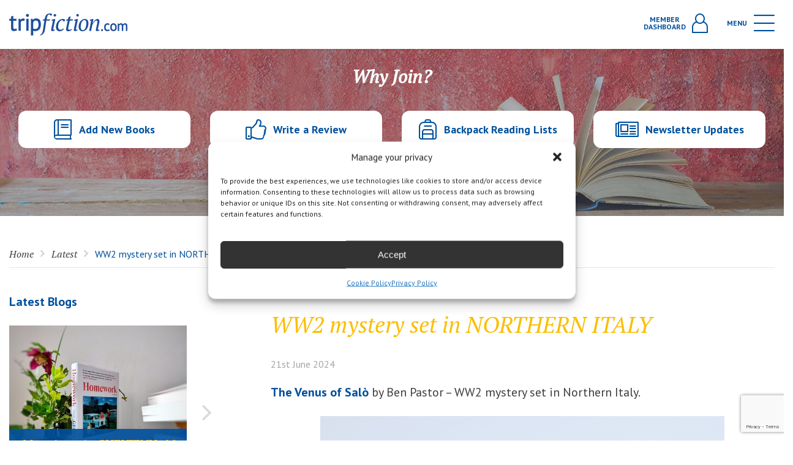

--- FILE ---
content_type: text/html; charset=utf-8
request_url: https://www.google.com/recaptcha/api2/anchor?ar=1&k=6Le6o8MrAAAAALFzRIS6opcL02jimUbqyvOrSYy9&co=aHR0cHM6Ly93d3cudHJpcGZpY3Rpb24uY29tOjQ0Mw..&hl=en&v=PoyoqOPhxBO7pBk68S4YbpHZ&size=invisible&anchor-ms=20000&execute-ms=30000&cb=ec7a55v7u1r9
body_size: 48729
content:
<!DOCTYPE HTML><html dir="ltr" lang="en"><head><meta http-equiv="Content-Type" content="text/html; charset=UTF-8">
<meta http-equiv="X-UA-Compatible" content="IE=edge">
<title>reCAPTCHA</title>
<style type="text/css">
/* cyrillic-ext */
@font-face {
  font-family: 'Roboto';
  font-style: normal;
  font-weight: 400;
  font-stretch: 100%;
  src: url(//fonts.gstatic.com/s/roboto/v48/KFO7CnqEu92Fr1ME7kSn66aGLdTylUAMa3GUBHMdazTgWw.woff2) format('woff2');
  unicode-range: U+0460-052F, U+1C80-1C8A, U+20B4, U+2DE0-2DFF, U+A640-A69F, U+FE2E-FE2F;
}
/* cyrillic */
@font-face {
  font-family: 'Roboto';
  font-style: normal;
  font-weight: 400;
  font-stretch: 100%;
  src: url(//fonts.gstatic.com/s/roboto/v48/KFO7CnqEu92Fr1ME7kSn66aGLdTylUAMa3iUBHMdazTgWw.woff2) format('woff2');
  unicode-range: U+0301, U+0400-045F, U+0490-0491, U+04B0-04B1, U+2116;
}
/* greek-ext */
@font-face {
  font-family: 'Roboto';
  font-style: normal;
  font-weight: 400;
  font-stretch: 100%;
  src: url(//fonts.gstatic.com/s/roboto/v48/KFO7CnqEu92Fr1ME7kSn66aGLdTylUAMa3CUBHMdazTgWw.woff2) format('woff2');
  unicode-range: U+1F00-1FFF;
}
/* greek */
@font-face {
  font-family: 'Roboto';
  font-style: normal;
  font-weight: 400;
  font-stretch: 100%;
  src: url(//fonts.gstatic.com/s/roboto/v48/KFO7CnqEu92Fr1ME7kSn66aGLdTylUAMa3-UBHMdazTgWw.woff2) format('woff2');
  unicode-range: U+0370-0377, U+037A-037F, U+0384-038A, U+038C, U+038E-03A1, U+03A3-03FF;
}
/* math */
@font-face {
  font-family: 'Roboto';
  font-style: normal;
  font-weight: 400;
  font-stretch: 100%;
  src: url(//fonts.gstatic.com/s/roboto/v48/KFO7CnqEu92Fr1ME7kSn66aGLdTylUAMawCUBHMdazTgWw.woff2) format('woff2');
  unicode-range: U+0302-0303, U+0305, U+0307-0308, U+0310, U+0312, U+0315, U+031A, U+0326-0327, U+032C, U+032F-0330, U+0332-0333, U+0338, U+033A, U+0346, U+034D, U+0391-03A1, U+03A3-03A9, U+03B1-03C9, U+03D1, U+03D5-03D6, U+03F0-03F1, U+03F4-03F5, U+2016-2017, U+2034-2038, U+203C, U+2040, U+2043, U+2047, U+2050, U+2057, U+205F, U+2070-2071, U+2074-208E, U+2090-209C, U+20D0-20DC, U+20E1, U+20E5-20EF, U+2100-2112, U+2114-2115, U+2117-2121, U+2123-214F, U+2190, U+2192, U+2194-21AE, U+21B0-21E5, U+21F1-21F2, U+21F4-2211, U+2213-2214, U+2216-22FF, U+2308-230B, U+2310, U+2319, U+231C-2321, U+2336-237A, U+237C, U+2395, U+239B-23B7, U+23D0, U+23DC-23E1, U+2474-2475, U+25AF, U+25B3, U+25B7, U+25BD, U+25C1, U+25CA, U+25CC, U+25FB, U+266D-266F, U+27C0-27FF, U+2900-2AFF, U+2B0E-2B11, U+2B30-2B4C, U+2BFE, U+3030, U+FF5B, U+FF5D, U+1D400-1D7FF, U+1EE00-1EEFF;
}
/* symbols */
@font-face {
  font-family: 'Roboto';
  font-style: normal;
  font-weight: 400;
  font-stretch: 100%;
  src: url(//fonts.gstatic.com/s/roboto/v48/KFO7CnqEu92Fr1ME7kSn66aGLdTylUAMaxKUBHMdazTgWw.woff2) format('woff2');
  unicode-range: U+0001-000C, U+000E-001F, U+007F-009F, U+20DD-20E0, U+20E2-20E4, U+2150-218F, U+2190, U+2192, U+2194-2199, U+21AF, U+21E6-21F0, U+21F3, U+2218-2219, U+2299, U+22C4-22C6, U+2300-243F, U+2440-244A, U+2460-24FF, U+25A0-27BF, U+2800-28FF, U+2921-2922, U+2981, U+29BF, U+29EB, U+2B00-2BFF, U+4DC0-4DFF, U+FFF9-FFFB, U+10140-1018E, U+10190-1019C, U+101A0, U+101D0-101FD, U+102E0-102FB, U+10E60-10E7E, U+1D2C0-1D2D3, U+1D2E0-1D37F, U+1F000-1F0FF, U+1F100-1F1AD, U+1F1E6-1F1FF, U+1F30D-1F30F, U+1F315, U+1F31C, U+1F31E, U+1F320-1F32C, U+1F336, U+1F378, U+1F37D, U+1F382, U+1F393-1F39F, U+1F3A7-1F3A8, U+1F3AC-1F3AF, U+1F3C2, U+1F3C4-1F3C6, U+1F3CA-1F3CE, U+1F3D4-1F3E0, U+1F3ED, U+1F3F1-1F3F3, U+1F3F5-1F3F7, U+1F408, U+1F415, U+1F41F, U+1F426, U+1F43F, U+1F441-1F442, U+1F444, U+1F446-1F449, U+1F44C-1F44E, U+1F453, U+1F46A, U+1F47D, U+1F4A3, U+1F4B0, U+1F4B3, U+1F4B9, U+1F4BB, U+1F4BF, U+1F4C8-1F4CB, U+1F4D6, U+1F4DA, U+1F4DF, U+1F4E3-1F4E6, U+1F4EA-1F4ED, U+1F4F7, U+1F4F9-1F4FB, U+1F4FD-1F4FE, U+1F503, U+1F507-1F50B, U+1F50D, U+1F512-1F513, U+1F53E-1F54A, U+1F54F-1F5FA, U+1F610, U+1F650-1F67F, U+1F687, U+1F68D, U+1F691, U+1F694, U+1F698, U+1F6AD, U+1F6B2, U+1F6B9-1F6BA, U+1F6BC, U+1F6C6-1F6CF, U+1F6D3-1F6D7, U+1F6E0-1F6EA, U+1F6F0-1F6F3, U+1F6F7-1F6FC, U+1F700-1F7FF, U+1F800-1F80B, U+1F810-1F847, U+1F850-1F859, U+1F860-1F887, U+1F890-1F8AD, U+1F8B0-1F8BB, U+1F8C0-1F8C1, U+1F900-1F90B, U+1F93B, U+1F946, U+1F984, U+1F996, U+1F9E9, U+1FA00-1FA6F, U+1FA70-1FA7C, U+1FA80-1FA89, U+1FA8F-1FAC6, U+1FACE-1FADC, U+1FADF-1FAE9, U+1FAF0-1FAF8, U+1FB00-1FBFF;
}
/* vietnamese */
@font-face {
  font-family: 'Roboto';
  font-style: normal;
  font-weight: 400;
  font-stretch: 100%;
  src: url(//fonts.gstatic.com/s/roboto/v48/KFO7CnqEu92Fr1ME7kSn66aGLdTylUAMa3OUBHMdazTgWw.woff2) format('woff2');
  unicode-range: U+0102-0103, U+0110-0111, U+0128-0129, U+0168-0169, U+01A0-01A1, U+01AF-01B0, U+0300-0301, U+0303-0304, U+0308-0309, U+0323, U+0329, U+1EA0-1EF9, U+20AB;
}
/* latin-ext */
@font-face {
  font-family: 'Roboto';
  font-style: normal;
  font-weight: 400;
  font-stretch: 100%;
  src: url(//fonts.gstatic.com/s/roboto/v48/KFO7CnqEu92Fr1ME7kSn66aGLdTylUAMa3KUBHMdazTgWw.woff2) format('woff2');
  unicode-range: U+0100-02BA, U+02BD-02C5, U+02C7-02CC, U+02CE-02D7, U+02DD-02FF, U+0304, U+0308, U+0329, U+1D00-1DBF, U+1E00-1E9F, U+1EF2-1EFF, U+2020, U+20A0-20AB, U+20AD-20C0, U+2113, U+2C60-2C7F, U+A720-A7FF;
}
/* latin */
@font-face {
  font-family: 'Roboto';
  font-style: normal;
  font-weight: 400;
  font-stretch: 100%;
  src: url(//fonts.gstatic.com/s/roboto/v48/KFO7CnqEu92Fr1ME7kSn66aGLdTylUAMa3yUBHMdazQ.woff2) format('woff2');
  unicode-range: U+0000-00FF, U+0131, U+0152-0153, U+02BB-02BC, U+02C6, U+02DA, U+02DC, U+0304, U+0308, U+0329, U+2000-206F, U+20AC, U+2122, U+2191, U+2193, U+2212, U+2215, U+FEFF, U+FFFD;
}
/* cyrillic-ext */
@font-face {
  font-family: 'Roboto';
  font-style: normal;
  font-weight: 500;
  font-stretch: 100%;
  src: url(//fonts.gstatic.com/s/roboto/v48/KFO7CnqEu92Fr1ME7kSn66aGLdTylUAMa3GUBHMdazTgWw.woff2) format('woff2');
  unicode-range: U+0460-052F, U+1C80-1C8A, U+20B4, U+2DE0-2DFF, U+A640-A69F, U+FE2E-FE2F;
}
/* cyrillic */
@font-face {
  font-family: 'Roboto';
  font-style: normal;
  font-weight: 500;
  font-stretch: 100%;
  src: url(//fonts.gstatic.com/s/roboto/v48/KFO7CnqEu92Fr1ME7kSn66aGLdTylUAMa3iUBHMdazTgWw.woff2) format('woff2');
  unicode-range: U+0301, U+0400-045F, U+0490-0491, U+04B0-04B1, U+2116;
}
/* greek-ext */
@font-face {
  font-family: 'Roboto';
  font-style: normal;
  font-weight: 500;
  font-stretch: 100%;
  src: url(//fonts.gstatic.com/s/roboto/v48/KFO7CnqEu92Fr1ME7kSn66aGLdTylUAMa3CUBHMdazTgWw.woff2) format('woff2');
  unicode-range: U+1F00-1FFF;
}
/* greek */
@font-face {
  font-family: 'Roboto';
  font-style: normal;
  font-weight: 500;
  font-stretch: 100%;
  src: url(//fonts.gstatic.com/s/roboto/v48/KFO7CnqEu92Fr1ME7kSn66aGLdTylUAMa3-UBHMdazTgWw.woff2) format('woff2');
  unicode-range: U+0370-0377, U+037A-037F, U+0384-038A, U+038C, U+038E-03A1, U+03A3-03FF;
}
/* math */
@font-face {
  font-family: 'Roboto';
  font-style: normal;
  font-weight: 500;
  font-stretch: 100%;
  src: url(//fonts.gstatic.com/s/roboto/v48/KFO7CnqEu92Fr1ME7kSn66aGLdTylUAMawCUBHMdazTgWw.woff2) format('woff2');
  unicode-range: U+0302-0303, U+0305, U+0307-0308, U+0310, U+0312, U+0315, U+031A, U+0326-0327, U+032C, U+032F-0330, U+0332-0333, U+0338, U+033A, U+0346, U+034D, U+0391-03A1, U+03A3-03A9, U+03B1-03C9, U+03D1, U+03D5-03D6, U+03F0-03F1, U+03F4-03F5, U+2016-2017, U+2034-2038, U+203C, U+2040, U+2043, U+2047, U+2050, U+2057, U+205F, U+2070-2071, U+2074-208E, U+2090-209C, U+20D0-20DC, U+20E1, U+20E5-20EF, U+2100-2112, U+2114-2115, U+2117-2121, U+2123-214F, U+2190, U+2192, U+2194-21AE, U+21B0-21E5, U+21F1-21F2, U+21F4-2211, U+2213-2214, U+2216-22FF, U+2308-230B, U+2310, U+2319, U+231C-2321, U+2336-237A, U+237C, U+2395, U+239B-23B7, U+23D0, U+23DC-23E1, U+2474-2475, U+25AF, U+25B3, U+25B7, U+25BD, U+25C1, U+25CA, U+25CC, U+25FB, U+266D-266F, U+27C0-27FF, U+2900-2AFF, U+2B0E-2B11, U+2B30-2B4C, U+2BFE, U+3030, U+FF5B, U+FF5D, U+1D400-1D7FF, U+1EE00-1EEFF;
}
/* symbols */
@font-face {
  font-family: 'Roboto';
  font-style: normal;
  font-weight: 500;
  font-stretch: 100%;
  src: url(//fonts.gstatic.com/s/roboto/v48/KFO7CnqEu92Fr1ME7kSn66aGLdTylUAMaxKUBHMdazTgWw.woff2) format('woff2');
  unicode-range: U+0001-000C, U+000E-001F, U+007F-009F, U+20DD-20E0, U+20E2-20E4, U+2150-218F, U+2190, U+2192, U+2194-2199, U+21AF, U+21E6-21F0, U+21F3, U+2218-2219, U+2299, U+22C4-22C6, U+2300-243F, U+2440-244A, U+2460-24FF, U+25A0-27BF, U+2800-28FF, U+2921-2922, U+2981, U+29BF, U+29EB, U+2B00-2BFF, U+4DC0-4DFF, U+FFF9-FFFB, U+10140-1018E, U+10190-1019C, U+101A0, U+101D0-101FD, U+102E0-102FB, U+10E60-10E7E, U+1D2C0-1D2D3, U+1D2E0-1D37F, U+1F000-1F0FF, U+1F100-1F1AD, U+1F1E6-1F1FF, U+1F30D-1F30F, U+1F315, U+1F31C, U+1F31E, U+1F320-1F32C, U+1F336, U+1F378, U+1F37D, U+1F382, U+1F393-1F39F, U+1F3A7-1F3A8, U+1F3AC-1F3AF, U+1F3C2, U+1F3C4-1F3C6, U+1F3CA-1F3CE, U+1F3D4-1F3E0, U+1F3ED, U+1F3F1-1F3F3, U+1F3F5-1F3F7, U+1F408, U+1F415, U+1F41F, U+1F426, U+1F43F, U+1F441-1F442, U+1F444, U+1F446-1F449, U+1F44C-1F44E, U+1F453, U+1F46A, U+1F47D, U+1F4A3, U+1F4B0, U+1F4B3, U+1F4B9, U+1F4BB, U+1F4BF, U+1F4C8-1F4CB, U+1F4D6, U+1F4DA, U+1F4DF, U+1F4E3-1F4E6, U+1F4EA-1F4ED, U+1F4F7, U+1F4F9-1F4FB, U+1F4FD-1F4FE, U+1F503, U+1F507-1F50B, U+1F50D, U+1F512-1F513, U+1F53E-1F54A, U+1F54F-1F5FA, U+1F610, U+1F650-1F67F, U+1F687, U+1F68D, U+1F691, U+1F694, U+1F698, U+1F6AD, U+1F6B2, U+1F6B9-1F6BA, U+1F6BC, U+1F6C6-1F6CF, U+1F6D3-1F6D7, U+1F6E0-1F6EA, U+1F6F0-1F6F3, U+1F6F7-1F6FC, U+1F700-1F7FF, U+1F800-1F80B, U+1F810-1F847, U+1F850-1F859, U+1F860-1F887, U+1F890-1F8AD, U+1F8B0-1F8BB, U+1F8C0-1F8C1, U+1F900-1F90B, U+1F93B, U+1F946, U+1F984, U+1F996, U+1F9E9, U+1FA00-1FA6F, U+1FA70-1FA7C, U+1FA80-1FA89, U+1FA8F-1FAC6, U+1FACE-1FADC, U+1FADF-1FAE9, U+1FAF0-1FAF8, U+1FB00-1FBFF;
}
/* vietnamese */
@font-face {
  font-family: 'Roboto';
  font-style: normal;
  font-weight: 500;
  font-stretch: 100%;
  src: url(//fonts.gstatic.com/s/roboto/v48/KFO7CnqEu92Fr1ME7kSn66aGLdTylUAMa3OUBHMdazTgWw.woff2) format('woff2');
  unicode-range: U+0102-0103, U+0110-0111, U+0128-0129, U+0168-0169, U+01A0-01A1, U+01AF-01B0, U+0300-0301, U+0303-0304, U+0308-0309, U+0323, U+0329, U+1EA0-1EF9, U+20AB;
}
/* latin-ext */
@font-face {
  font-family: 'Roboto';
  font-style: normal;
  font-weight: 500;
  font-stretch: 100%;
  src: url(//fonts.gstatic.com/s/roboto/v48/KFO7CnqEu92Fr1ME7kSn66aGLdTylUAMa3KUBHMdazTgWw.woff2) format('woff2');
  unicode-range: U+0100-02BA, U+02BD-02C5, U+02C7-02CC, U+02CE-02D7, U+02DD-02FF, U+0304, U+0308, U+0329, U+1D00-1DBF, U+1E00-1E9F, U+1EF2-1EFF, U+2020, U+20A0-20AB, U+20AD-20C0, U+2113, U+2C60-2C7F, U+A720-A7FF;
}
/* latin */
@font-face {
  font-family: 'Roboto';
  font-style: normal;
  font-weight: 500;
  font-stretch: 100%;
  src: url(//fonts.gstatic.com/s/roboto/v48/KFO7CnqEu92Fr1ME7kSn66aGLdTylUAMa3yUBHMdazQ.woff2) format('woff2');
  unicode-range: U+0000-00FF, U+0131, U+0152-0153, U+02BB-02BC, U+02C6, U+02DA, U+02DC, U+0304, U+0308, U+0329, U+2000-206F, U+20AC, U+2122, U+2191, U+2193, U+2212, U+2215, U+FEFF, U+FFFD;
}
/* cyrillic-ext */
@font-face {
  font-family: 'Roboto';
  font-style: normal;
  font-weight: 900;
  font-stretch: 100%;
  src: url(//fonts.gstatic.com/s/roboto/v48/KFO7CnqEu92Fr1ME7kSn66aGLdTylUAMa3GUBHMdazTgWw.woff2) format('woff2');
  unicode-range: U+0460-052F, U+1C80-1C8A, U+20B4, U+2DE0-2DFF, U+A640-A69F, U+FE2E-FE2F;
}
/* cyrillic */
@font-face {
  font-family: 'Roboto';
  font-style: normal;
  font-weight: 900;
  font-stretch: 100%;
  src: url(//fonts.gstatic.com/s/roboto/v48/KFO7CnqEu92Fr1ME7kSn66aGLdTylUAMa3iUBHMdazTgWw.woff2) format('woff2');
  unicode-range: U+0301, U+0400-045F, U+0490-0491, U+04B0-04B1, U+2116;
}
/* greek-ext */
@font-face {
  font-family: 'Roboto';
  font-style: normal;
  font-weight: 900;
  font-stretch: 100%;
  src: url(//fonts.gstatic.com/s/roboto/v48/KFO7CnqEu92Fr1ME7kSn66aGLdTylUAMa3CUBHMdazTgWw.woff2) format('woff2');
  unicode-range: U+1F00-1FFF;
}
/* greek */
@font-face {
  font-family: 'Roboto';
  font-style: normal;
  font-weight: 900;
  font-stretch: 100%;
  src: url(//fonts.gstatic.com/s/roboto/v48/KFO7CnqEu92Fr1ME7kSn66aGLdTylUAMa3-UBHMdazTgWw.woff2) format('woff2');
  unicode-range: U+0370-0377, U+037A-037F, U+0384-038A, U+038C, U+038E-03A1, U+03A3-03FF;
}
/* math */
@font-face {
  font-family: 'Roboto';
  font-style: normal;
  font-weight: 900;
  font-stretch: 100%;
  src: url(//fonts.gstatic.com/s/roboto/v48/KFO7CnqEu92Fr1ME7kSn66aGLdTylUAMawCUBHMdazTgWw.woff2) format('woff2');
  unicode-range: U+0302-0303, U+0305, U+0307-0308, U+0310, U+0312, U+0315, U+031A, U+0326-0327, U+032C, U+032F-0330, U+0332-0333, U+0338, U+033A, U+0346, U+034D, U+0391-03A1, U+03A3-03A9, U+03B1-03C9, U+03D1, U+03D5-03D6, U+03F0-03F1, U+03F4-03F5, U+2016-2017, U+2034-2038, U+203C, U+2040, U+2043, U+2047, U+2050, U+2057, U+205F, U+2070-2071, U+2074-208E, U+2090-209C, U+20D0-20DC, U+20E1, U+20E5-20EF, U+2100-2112, U+2114-2115, U+2117-2121, U+2123-214F, U+2190, U+2192, U+2194-21AE, U+21B0-21E5, U+21F1-21F2, U+21F4-2211, U+2213-2214, U+2216-22FF, U+2308-230B, U+2310, U+2319, U+231C-2321, U+2336-237A, U+237C, U+2395, U+239B-23B7, U+23D0, U+23DC-23E1, U+2474-2475, U+25AF, U+25B3, U+25B7, U+25BD, U+25C1, U+25CA, U+25CC, U+25FB, U+266D-266F, U+27C0-27FF, U+2900-2AFF, U+2B0E-2B11, U+2B30-2B4C, U+2BFE, U+3030, U+FF5B, U+FF5D, U+1D400-1D7FF, U+1EE00-1EEFF;
}
/* symbols */
@font-face {
  font-family: 'Roboto';
  font-style: normal;
  font-weight: 900;
  font-stretch: 100%;
  src: url(//fonts.gstatic.com/s/roboto/v48/KFO7CnqEu92Fr1ME7kSn66aGLdTylUAMaxKUBHMdazTgWw.woff2) format('woff2');
  unicode-range: U+0001-000C, U+000E-001F, U+007F-009F, U+20DD-20E0, U+20E2-20E4, U+2150-218F, U+2190, U+2192, U+2194-2199, U+21AF, U+21E6-21F0, U+21F3, U+2218-2219, U+2299, U+22C4-22C6, U+2300-243F, U+2440-244A, U+2460-24FF, U+25A0-27BF, U+2800-28FF, U+2921-2922, U+2981, U+29BF, U+29EB, U+2B00-2BFF, U+4DC0-4DFF, U+FFF9-FFFB, U+10140-1018E, U+10190-1019C, U+101A0, U+101D0-101FD, U+102E0-102FB, U+10E60-10E7E, U+1D2C0-1D2D3, U+1D2E0-1D37F, U+1F000-1F0FF, U+1F100-1F1AD, U+1F1E6-1F1FF, U+1F30D-1F30F, U+1F315, U+1F31C, U+1F31E, U+1F320-1F32C, U+1F336, U+1F378, U+1F37D, U+1F382, U+1F393-1F39F, U+1F3A7-1F3A8, U+1F3AC-1F3AF, U+1F3C2, U+1F3C4-1F3C6, U+1F3CA-1F3CE, U+1F3D4-1F3E0, U+1F3ED, U+1F3F1-1F3F3, U+1F3F5-1F3F7, U+1F408, U+1F415, U+1F41F, U+1F426, U+1F43F, U+1F441-1F442, U+1F444, U+1F446-1F449, U+1F44C-1F44E, U+1F453, U+1F46A, U+1F47D, U+1F4A3, U+1F4B0, U+1F4B3, U+1F4B9, U+1F4BB, U+1F4BF, U+1F4C8-1F4CB, U+1F4D6, U+1F4DA, U+1F4DF, U+1F4E3-1F4E6, U+1F4EA-1F4ED, U+1F4F7, U+1F4F9-1F4FB, U+1F4FD-1F4FE, U+1F503, U+1F507-1F50B, U+1F50D, U+1F512-1F513, U+1F53E-1F54A, U+1F54F-1F5FA, U+1F610, U+1F650-1F67F, U+1F687, U+1F68D, U+1F691, U+1F694, U+1F698, U+1F6AD, U+1F6B2, U+1F6B9-1F6BA, U+1F6BC, U+1F6C6-1F6CF, U+1F6D3-1F6D7, U+1F6E0-1F6EA, U+1F6F0-1F6F3, U+1F6F7-1F6FC, U+1F700-1F7FF, U+1F800-1F80B, U+1F810-1F847, U+1F850-1F859, U+1F860-1F887, U+1F890-1F8AD, U+1F8B0-1F8BB, U+1F8C0-1F8C1, U+1F900-1F90B, U+1F93B, U+1F946, U+1F984, U+1F996, U+1F9E9, U+1FA00-1FA6F, U+1FA70-1FA7C, U+1FA80-1FA89, U+1FA8F-1FAC6, U+1FACE-1FADC, U+1FADF-1FAE9, U+1FAF0-1FAF8, U+1FB00-1FBFF;
}
/* vietnamese */
@font-face {
  font-family: 'Roboto';
  font-style: normal;
  font-weight: 900;
  font-stretch: 100%;
  src: url(//fonts.gstatic.com/s/roboto/v48/KFO7CnqEu92Fr1ME7kSn66aGLdTylUAMa3OUBHMdazTgWw.woff2) format('woff2');
  unicode-range: U+0102-0103, U+0110-0111, U+0128-0129, U+0168-0169, U+01A0-01A1, U+01AF-01B0, U+0300-0301, U+0303-0304, U+0308-0309, U+0323, U+0329, U+1EA0-1EF9, U+20AB;
}
/* latin-ext */
@font-face {
  font-family: 'Roboto';
  font-style: normal;
  font-weight: 900;
  font-stretch: 100%;
  src: url(//fonts.gstatic.com/s/roboto/v48/KFO7CnqEu92Fr1ME7kSn66aGLdTylUAMa3KUBHMdazTgWw.woff2) format('woff2');
  unicode-range: U+0100-02BA, U+02BD-02C5, U+02C7-02CC, U+02CE-02D7, U+02DD-02FF, U+0304, U+0308, U+0329, U+1D00-1DBF, U+1E00-1E9F, U+1EF2-1EFF, U+2020, U+20A0-20AB, U+20AD-20C0, U+2113, U+2C60-2C7F, U+A720-A7FF;
}
/* latin */
@font-face {
  font-family: 'Roboto';
  font-style: normal;
  font-weight: 900;
  font-stretch: 100%;
  src: url(//fonts.gstatic.com/s/roboto/v48/KFO7CnqEu92Fr1ME7kSn66aGLdTylUAMa3yUBHMdazQ.woff2) format('woff2');
  unicode-range: U+0000-00FF, U+0131, U+0152-0153, U+02BB-02BC, U+02C6, U+02DA, U+02DC, U+0304, U+0308, U+0329, U+2000-206F, U+20AC, U+2122, U+2191, U+2193, U+2212, U+2215, U+FEFF, U+FFFD;
}

</style>
<link rel="stylesheet" type="text/css" href="https://www.gstatic.com/recaptcha/releases/PoyoqOPhxBO7pBk68S4YbpHZ/styles__ltr.css">
<script nonce="bMOvBuCnuIKFBTBASneIbQ" type="text/javascript">window['__recaptcha_api'] = 'https://www.google.com/recaptcha/api2/';</script>
<script type="text/javascript" src="https://www.gstatic.com/recaptcha/releases/PoyoqOPhxBO7pBk68S4YbpHZ/recaptcha__en.js" nonce="bMOvBuCnuIKFBTBASneIbQ">
      
    </script></head>
<body><div id="rc-anchor-alert" class="rc-anchor-alert"></div>
<input type="hidden" id="recaptcha-token" value="[base64]">
<script type="text/javascript" nonce="bMOvBuCnuIKFBTBASneIbQ">
      recaptcha.anchor.Main.init("[\x22ainput\x22,[\x22bgdata\x22,\x22\x22,\[base64]/[base64]/bmV3IFpbdF0obVswXSk6Sz09Mj9uZXcgWlt0XShtWzBdLG1bMV0pOks9PTM/bmV3IFpbdF0obVswXSxtWzFdLG1bMl0pOks9PTQ/[base64]/[base64]/[base64]/[base64]/[base64]/[base64]/[base64]/[base64]/[base64]/[base64]/[base64]/[base64]/[base64]/[base64]\\u003d\\u003d\x22,\[base64]\x22,\x22w4lcaFbCtDHCgcO4wr/DoR8fbw9gwoRVDsKNw7RbeMOgwqlzwoRJX8OXCxVMwrbDtMKEIMODw65XaRTChR7Chz3Cgm8NaxHCtX7DvsOKcVYJw7V4wpvCo39tSQkBVsKOPg3CgMO2acOQwpFnS8O8w4ojw53DgsOVw68nw5INw4M+b8KEw6MOBlrDmhNMwpYyw4/[base64]/CvypJwqLDjyRIU8K1wq1gRsOpw77DllnDncOlwrXDul9dNibDlsKsK1HDukJHKQLDksOmwoPDosOBwrPCqBHCnMKEJiTClsKPwpoew4HDpm5Ow5UeEcKpRMKjwrzDmsKiZk1fw5/DhwYhYCJybMK2w5pDVcOLwrPCiV/DkQt8V8OkBhfCgcOdworDpsKCwo3DuUtjURgifiVnFsKfw7ZHTF7DgsKADcK+YSTCgy/ClSTCh8OPw7DCuifDhMKJwqPCoMODAMOXM8ObDFHCp1E9c8K2w4LDiMKywpHDtsKVw6F9wpxbw4DDhcKPfMKKwp/CoHTCusKISkPDg8O0wo8nJg7ChcKOMsO7CcKJw6PCr8KdcAvCr3TCgsKfw5kfwq53w5tdVFsrKhlswpTCsiTDqgtcXipAw4EtYQAvNcO9N0NXw7YkLgoYwqYjX8KBfsK/RCXDhkfDvsKTw63Dl33CocOjAi42E1/CgcKnw77Di8KmXcOHLsO4w7DCp2bDnsKEDGzCtsK8D8OKwo7DgsOdfxLChCXDmGnDuMOSVMO0dsOfecOAwpclLcOTwr/CjcOAWzfCnAwxwrfCnHcbwpJUw5/Do8KAw6ImL8O2wpHDlnbDrm7DpMK2MktMacOpw5LDjMKiCWV0w6bCk8KdwqZ2L8Oww6LDrUhcw5TDmRc6wpHDrSo2wrlHA8K2wrkew5lldcOxe2jCqTtdd8K4wq7CkcOAw4bClMO1w6VHTC/[base64]/w5rCqMK3wprDrcOWworDhcKzwoUjw4xGVcK8w7XCmAMFa1g4w4EBS8KGwpDCtsKVw6p/wobCn8OQYcOFwrLCs8OQenjDmsKIwocGw444w7VwZH4lwpNzM1Nwf8KUQ0jDg2UJBnghw7jDrcOpWMONYcO8wrguw5lgw4HCl8KZwq3Cm8KmEwDDikTDvRNEUwPCuMOEwqggcSwQw4zCsm9pwp/DnMKEBsOgwoQtwpZ4wqZYwr5swpjCmFrCpHvDkjnDmCjCiQh5YsOLIsK2cHjDsDjDiigKGcK4wpPCg8KYw74dQsO2BsOSwojCjsKYA2fDl8O/[base64]/[base64]/DlDMHw5JKwr9/EcKdw4/CkzXDosOPE8KBLBp6IcKXFyHDmMORHxlZK8K5AMKpw4hKwrvDiQx+MsOlwrMSQmPDrMKHw5rCgMKlwpxQw77Cmk8cSMOqw4hqei/Dr8KCa8KjwobDn8OtSsOIacKwwo9EYX0dwq/[base64]/DrQxdbH5CBcOWCkBXwoLCin9ZGcOxw6tRYUjDn25nw7A+w5ItMy7DpRc8w7zDo8K8wqRbOsKhw6JXUBPDgQ5dC2NwwovChMKDYEsZw4PDsMKfwrvCq8OUGsKjw53Ds8Oyw6Vjw5zCk8OYw5cUwqvCkcOXw5HDtTBnw4PCnjnDhcKQMmjCqjjDi0/[base64]/Dpkksw6ADw6oAw4F/wq7Cj3zDtCkKw4/[base64]/DusOXEsKzwrfDj0bCusOOKWEcUhA7V0vChz3DrsK0P8KWB8OsVWbDqnk7YhMzFsOww5wNw5rDniYPLlRGCcOzwqxeTUVhSzBMw5dLw4wPDmN/IsO4w4Z1woEYQT9AM1gaAjTCq8OZE08Nwq3CjMKWJ8KeJHHDrSzCsxwxWSLDgcObAcKuUcOFwrjDrm3DjgpSwoLDtifCmcKCwqg0e8Ozw51vw74bwpHDrcOrw6nDqsKdG8OLLActQMKKLVg8fsKew4DDvmrDisOawr/ClcOYLTrCrTI9XsOiORXCmcO5HsOuTmTCvMOzW8OfWcKbwp7DpyMhw7wxwofDtsKmwpA3SFXDnMK1w5wlFgpcw4ZxV8OEeAnDvcOBZ0VZw6/Ci345bcOLWkPDs8OawpbCjD/[base64]/Dlk9MwrjCgcOTOT/CucOmw755w6XChht1w49pwrQMw4orwonDoMOXUcOow70NwpdEE8KJIMOZcAnCo2LDisOgX8O7VcOqwo0Owq40SsK4w5t4wpAKw5lrA8KCw7fCo8O9QEwAw74KwpLDi8OeP8ONw47Ck8KLwpJNwqLDisKYw6PDrMOwNQcewqt3w6EBGxtBw5xeOsO/[base64]/ClGnDssObB8KnUSwiacORwr3Cvl7CjsKFVMKnwoHClnDDunoMKMKcIl3Cr8KMwoMVw6jDiHHDiF1Uw6B5VxDDmcOACMOTwoDDlyNxSC5eZ8K5Y8KoDkvCqsObQsKXwpdyBsKhw41XRsOLw50/ARXCvsOIw5nCtcK8w7ICQlhTwovDtQ0tdXnDpBAGwrVkwrjDm157wosIMCBGw5s/wojCn8KQw5bDgmpCw4o+McKow5QmPMKww6XDuMKqI8KUwqMKfFVJw6XDsMO5KBbDmcKPwp1Pw4XDogEew7ASMsKBw7fCv8K2B8KhGivClwBgSFvCqMKOJ1/DrVfDlsKPwqfDj8ORw7ICSDzCiXDCv0EpwrJnS8KMP8KJHWPDs8KXwqo/woJzWWDCq23Cg8KsBhRrPB0mMnHCv8KPwpQXwo7CrsKTw54sLg8WGVQ4fcOHDcOiwodVT8KNw7s4wqtSw7vDqSnDu1DCrsKIXH8Aw7TCsiV4w7/DhsKHw54owrJ9FsKgw78hAMKowr8cw5jDgMKRZMKUw5jCg8OTVMKMJsKdecOREDjCsgfDuDtQw7zCtip1D3HDvsOHLcOowpd+wrACRsOmwqHDq8KIUQ3CuCIhw73DqD/Dl1guw7dsw7bCk3M6RiwDw7XCg25kwprDq8KEw509wrwYw67CnsK4diEGDA/DoGJTQ8OpfMO9cWTCicOxX3Z/w5zDmcOZwqbCt1HDoMKvE3ATwrNRwrHDpmjDlMO5wpnCjsOiwr7DvMKXwr5wL8K+A3pswoEHDVhFw7IqwpDCrMOvw4VWIcKAXsOdMsKYMG/CoVHDkREBw6vCrMOLTjo6ekrDiy0yC17CksKab1DDtTvDvVnCv2ghw519bh/Cu8OoS8Kpw5HCtMK3w7XCt0kHCMKxXyHDg8KQw5nCtQ/[base64]/ScODHsOvw7jDrMKdN109w4/CpsOxw7okczpVf0/ChTNvw7vCmMKBdiHCrVl8PyzDl2rDvcKCOTlCOWDDlUFqw48Ewp/CncOiwpfDuFjDgsKWE8Kmw7nClB05wq/Cg1zDnHMeeXzDpBNHwpc9GMOfw68Aw4hkwpANw7klw5ZqIcKjw74yw6/DvDcfPzPCs8K2S8O7BcOvwpMfN8ObJSjCvXkUwqjDlB/Co1lvwocfw6UHIBo1KyDDvTDCgMO8KMOYUTvDgMKBw4dDJSBaw5/CusKUVwzDjR86w5bDrcKDwonCrsKzR8KRU0JgSyp7wo8ewpZlw5MzwqrClWbDsXnDohVVw6vDj0oqw6ZJb09jw5/DiTbDssOHUBVXARXDlGnCgcO3BFDCocKiw5JUM0EZw7YcCMKNAsKMw5Blw7QeF8OIQcKhwoRtwoXCr0/DmsKdwoc3aMKfw7RRRk3CjHNmEsOtScKeJsONWcKtR0DDtgDDuxDDjUXDjnTDnsONw5xLwqRLwoDCg8Oaw6zCln85w4xLPsOKwrLDlMKJw5TCnBIINcKIWMKyw79rFQHDmMOmwpMQEcOOVcOoNWnDs8Krw7N/BU5XWWnChzzDrcKcNgfDokt2w4jCkSfDkQrDq8K8DULDvTrCrcOYanYcwq15w4wTYMOSQ1lMw7nCgHjCh8KCAV/[base64]/CpAJdTMKPFQ3DnwJHw6zDrEYCwrF5w5sYC2DDg8OeAMK/c8KHEsO9P8KISsO6ZileBMKeVMKqZUNSwrLCpjHCjlDCijjDllbChD87w5pxI8KPVn8qw4LDkw5DV13Chm9vw7XDiDfCkcKGw4LCtRsGwo/CgF0mwo/CscKzwpnDrMKRaU7CpMKNaycNwoF3wqRhw73ClknCtjrCmnRGWMO/w7ZTc8KWw7YTU0LDn8OxMgB+D8KGw5HDrybCtTIIM3J3w6nDrMOWYcOiw7tmwpdew4IFw6RRXcKjw7TDhcOBLDnDj8OQwr7CgsOrHAHCtsKXwoPCn1PCiEfDncO/XQYTG8KPw6VbwonDtwbDhcKdC8KGcEPDiCvDgcO1NcO4IhQ/[base64]/DjAXDp8O0O8O4wr/[base64]/[base64]/wokEw7fCvAjCvAHDrsKEw44Tw7fDlkvCksKNw7PCswzDq8KfZcOfw7Urci/CqcKVdRYQwpFfwpPCnMK0w6nDl8OMScKFw4JZTnjCmcOlW8KgPsOyesOJw7zCqW/[base64]/ClsKhfh/Ch8K/wr4BdSzDocOywp0kwpA9PsKICMOJCFHCkldbG8K5w4fDshlXVsOmPMO/w7E1WsOrwqUIBS8EwrU1FW3Ct8ObwoZaaxDDkCtPI0vCvTEcLMODwozCoBcww4XDgcKWw5AlIMK1w4nCtsOCFsKrw7nDu3/Ds0E/bMK0wp8jwoJzZcKwwo07bMKUw6HCtGlNBBjDpT8zb1Zzw7jCgy/[base64]/wpDDrcK9wopWw67Dt8Kmw4J/woxFw6J5w43DgUZDw4Aaw6/Dl8KQwpzDpirCgG3CmiPCgTTDmcOMw5jDtsKIwpdOPHMLA093Q3XCnjXDmsO4w6jDucKqRcKjwrdGbDjDlGFzSQPDr05IRMOWbsKtPRzCi3TDqSTClG/CgTPCucOKBVZMw6zCqsObO2DCjcKvdsOTwp9dwoDDksOqwr3DssONwoHDjcOhFsKIcFjDssKhYV0/w4bDhy7CqcKJKMKww7d5wobCicKVw7AiwpfDkDEYPMOYw6w0DV0ndmQSby48QsOZw7hbbFvDoEHCtFUCMk3CocORw7FiYW9fwq0CS0J8cTJ9w7onw7sGwpE0wqDCtR3DrxHCtQrCvDLDs0I+GTMecmvClRRbFMKowo/DrV/[base64]/CtcK0NFHCpcK/wogbw7bCncO5w6HDsEbDsMKZwoPDpwHCjsKUw7fDpS/[base64]/DgFLCnMKeInzCrmUYwpvCrMKUw43DgDnDm28Mw5jCqMO1wosiw7nCjcO9UsOVUsKSw4XCjMKaLjMuLn7CqsO4HsOFwrUlGsK3Ym3Dv8OsB8K/JyDDhErCu8O5w7DCnl3Cg8KkCsOaw5XCpzgxIzfCuTIKwo3DqMODT8KYU8KKJMKrwr3DinvCh8KDwqHCqcKOYnVow5HDnsOHw7DCikc1RsOtwrLCtC1fw7nDvMKJw4DDusOhworDqMOeNMOjwq/CgiPDiGfDmRYvwolRw5nCuWRyw4TDtsKBwrDCtD99QCxcJsKoe8O+dcKRUMKueFcQwoZMwo07wp5gcFPDnSF7H8KhL8OAw6BtwpjCq8KobknDpEkuw55EwpPChG4PwoVPwq9GKWXDlgVkKhgPw43DscOgScOwH1LCqcO/wqZhwpnDksOOPMO6wrRow7I/BUAqwoxpOFrCiR/CmAvClXnDrjvCgFJ4w7LCjgfDmsOnw5bCshrCpcOcbCZpw6BUw4sXw4/DnMOTS3FEw4MOw596K8KWBsOvc8K1AndBC8OqKxPDn8KKVsKEXEICwr/DmcKsw53Dn8KGQUBZw55PL1/CsBnDv8OVNcOpwp3DvQPDjsO5w6lTw5cswohAwpJzw6jCqip3w5AUdmNxwpjDr8K5wqPCusK4wobDhsKEw5ACGk0KdMKhw7o/[base64]/J8KDXsOYw6LDnMOYw6XDimTDrhdTIsOeNsKgfcOHG8Kqw6nDu3NKwo7CqGFpwokXw6wCw4TDkMK9wqfDiUrCrFTDvcOOOSvDqhfCn8OLHkN5w61Bw4zDvcOQw499MjfDrcOoEEk9ORgnM8OTw6xMw6BMcipGw4dTwo/CicOpw6TCkMOFwoxdZcKjw6hHw6/DusO0w6F+F8OXbT/[base64]/[base64]/CisOTaTR5XcOeQcKCwrrDscO7LjfDr8Kaw4YYw6YpSQDDi8KPRS/CiGlow6LCncK2N8KNwonChwU4w7TDiMKEKsO6MMO+wrICBkLCsTgbaH5GwrLCrwgbP8K4w6bCmjzDqMO3w701HA/Dp3HDmsOEwpJyLmdZwpMWY0/CijTCnMOMfSU2worDgQw/Y05YLUwjZkzDpTl4w7oww6xhLMKYw5VFacOJUsOnwqhdw5c1WyRlw4TDmkNgw5dVPcOHw4UQwqzDsXXCnRwqeMOYw5xhwqBhRsKjwr3DuxnDiy3CksK4wrzDtUZJHmpowqTDgSEZw43Cgi/[base64]/Ct8K1XhLDniHDhh1necKGw78pw7YRw5gOwq8hwp0bZUNKAX1yacKCw4DDm8K9W3rCg3/Dj8OWw5puwrPCp8KgKAPCkV9VVcOrCMOqI2zDlQosZ8OtAkXCjU7CpGFDw5l3I0nDoTRWw600R3jDvWrDsMKbYRfDsFrDo2/DnsObKFMAMGk0wrFEwqIewp1YOiZzw6nDtcK3w5fCnBwIwqBvwq3DtsKvwrcEw4bCiMOIf30pwqB7Uih0wqvCglpeUsONwrTDvndMbm/CjkBzwoPDlkFrw63CisO8Y3JoVwrDh2fCkxVJWD9CwoFawrcMK8Oow6PCp8KWQGggwoR3fBXDk8Oiwp4vwr1ewqvChFbCjsK/[base64]/wr/Dl8KJAMOdwpZKG8OVw7sODyDCumZMwq1Kw4x8w5c2wo7CvMO8DkDCjHfDqzvCkxHDvcKWwoLCucOaa8OGW8O/O0hrw4gxw5PCpzjCgcOiGsO7wrpYw6vDoF9nbAfClyzCvhYxwp3DiQ0SORjDg8KNThBDw6BtacKAR2zCqCopGsKFwoAMw6rDgcOBNTPDrcK1w49EKsKfD3LCux5Bwph5wp4CEG8/w6nDhcOTw5ZjBHUxTTfCr8K5dsOoTsORwrVYcXYpwrQzw47DiEsAw6LDgcKoCsOtUsK4PMKUGX7CrWt3bkvDo8KrwpFPHMOjw4vDo8KxdUDCrw3DocO/[base64]/[base64]/DsE7Dr0HCo3YBwpUWc8O5w6TDssOVw7gnwo/DnMONaQBcw7dubcODXHwIwrkQwrrDmnByWm3CpQ/[base64]/CjsKLwo/DmSHDkMKOwqbCmT0mwphrwpJOwrJlw4AUN8OoA0TDpVXCp8OEAiXCtsKxwpfCkcO3FFNcw5PDsSNhGQTDrGPDmHYrwrFqwobDtMOzBDYdwqMKZcKRHRXDqG14d8K5w7DDkwLCgcKBwrpUdDLCrntXFWrCsFwOw4/Ctml4w77ClMK0B07Cu8Ovw6XDmxRVMDoew6lVBWXCpEgew5PDj8KxwqbDgxfCtsOlcXTDkXLCsUtLNiUkwrYiRcOjMMK+wpTDgCjDlzXCjkdwRGgew6UgAMO2wqxow7l6Yl1ZFcOmdlvCm8OlWFpCwqHCgHrDum/DvyrCgWJSW0Qpw6JRw6rDpETDuWTDqMOzw6AWwqnCjh0IHlcVwrLCu0IgNBRSKDfCrsOPw70RwpILwp4JF8KII8Kzw5MCwpZqcn7DqsOWw4F/[base64]/[base64]/CrT/CscK7wp3ClngLw7jCr8KkwrobwrclLMORw5MxW8OYV1Eiwo3Cl8Kow41ywowvwrLDjMKFXcODTcOqBsKNGMKCw78QOxLDlUDDhMOOwpwrW8OKfsKdJQHDusKSw4lpwoDClhTDpF/Cl8K9w5MTw4wbRsK0wrjDrsOaJ8KFd8OtwqvCiW8cwp5neDdxwp4WwqgPwrMAaCETwrjCgQoVeMKXw5kdw6XDlSDClBxxc3rDgkfCtsOswr9wwq7ChRfDscOfwprCvsORSAhzwoLCicO9f8Opw4fDuRHCpVTCiMOXw4XDgcKcGn/CqkfCvE/DmMKMGcORWmYfflc1wpTCuU1vw5/DsMKWScOhw4PCtmtKw71NLMKKw7UlLGNmOQDCnXnCs2NlY8Ojw4hwEMKowqYuBT3DiEdWwpPCu8OXe8KeWcKYdsOPw4fCqMKyw4djwpBIUMOQV1PDiW8zw77DhRPDhAogw64sMMOTw4BIwqnDvMOUwqByZzYqwr3DusO6Ri/[base64]/RTEqwrE7w4kKYMKFw4htPSlzw7UDYksWBsOnw53Cl8OBcMOXwq3DjhnDgT7CkHzCih1gUMKGw7g3wqBMw7EIwoMdwqzCrQrCkUVpYFtXSzXDlMOFXsOCfVbCvMKjw6wwOAc/[base64]/RcOmSQF/[base64]/w6w4wokjBThybj/[base64]/[base64]/[base64]/OsONKcKAw5YcFTTDr8Ogw67ClcKEw4zClTnCgjXDqCbDukLDvUXCucO9w5bDn0LCuTxlVcK9w7XCjBTCjRrDok4FwrMlwoHDvMK8w7fDgQAxf8Oqw7jDucKnWcKIw57DucKvw4jChX1lw45MwrJuw7hew7LDtjN1w4lMDlvDvMOmGC/Cg2rDnMOROsOmw4Vcw7AcCMK3wrLDgsKXVFDCmCVpLjXDlkVvwpATwp3DvlI5WF7CjEcgIsKkTWdNw7RRFzhvwr/[base64]/Dlj9oCcK3woF/WXfCrcKnwo5OPmowYsOzw4HDvzfDp8Oaw6QEXTnDiVhPw61vw6dYIsOjdwjDvk/Cq8OCw6USwp1yGQnCqsKlSTXDrMO/w73Ck8KiRDhiDsOTwpPDhmYVeGMXwrQ5KUbDh3fCvwdccsOqw6Bcw5zCpnPDoHfCuSfDp03CsDDDtcKbcsKRIQY7w4obNR1Lw6gLw4ohAcKVMCUiS3QiQBsvwrPDl0TCjh/[base64]/DscKDaMO9wrPCrDIjw7MMwrZgw6jDqcKjw58xw4BsBMOOOCLCun3DjcOhw6UXw40yw4cEw7o/cVdbKMK7OsKtwp0bHmTDtCPDu8ODUTkTKcK0PEgmwpgnw4HDssK5w63Ci8OxV8KWXsKPDHjDqcOxc8Ozw6nCgsOdJ8O2wrrCnGvDgHHDuhvDqTc0esK1FsOgZRfDhsKfPnAuw67Cnw7CtkkIwqXDosKyw64Gwo7CtMOePcOEOcK6CsOgwqA3FTPCpTVpQR/DusOebR8CWsKuw5gKwoExEsOMw7Bpwq5hwpJWBsOZHcKIw5VfeRBxw45rwpfCncOxQcOdNhvCrMOzw4p1w47Dk8KBfMOZw6bDjcOVwrMAw5rCqsO5JWvDq1ULwrXDr8OlRWpFXcO9AwnDn8KlwqAsw6PCisKAwpgSwrLCp1RCw4tGwoITwo0ERB7Cn0rCi0DCrw/CgMO6VBHCrm1DcMKcZDzCgMOBw4A8KiRMXVxYJcOHw57CtsOjMXbDmggQEy0lf3/CliBfRw4RZBJOc8OaKl/DmcOHKsK7wpvDosKiWksNRTTCrMO7YsK4w5/Dr0bCuG3DmsOJwpbCsypWHsK3woTCjCnCtDnCpMK/wrLCncOFY2dIITTDmAEMfBlxNMOpwprDpHdXQwxlGQvCoMOPRsOLXMKFK8KMAMKwwrx+LVbDkMOKAAfDjMK3w5ZRBcOFw5QrwpTCjFoZwpfDum9rBsKxY8O7RMOmfEnCrV/DsQpPwo/DmEzCslt9RlPDo8O1asOJdR/Cv3xiKcOCw45JLQnDrg1fw5NGw5rCi8OfwqtVe3HCsz/Cq30Hw6vDjGs4wp7DhVVIwozCtUA2w4DCr3gnwoYlwoQ0wqcIwo5uw4YSPMOlwovDoEzCpsO1NsKOf8K6woLCiVNZCTQxd8KBw43DhMO0OsKLw71Awr0FbyxVwofDmXxDw6HCnyBsw7PCl2MFw4c4w5LDrBM/wrU6w7PCocKhXHPDmiRxZ8Oed8K+w57ClMO2TRUxbMORw6PCpg3DqsKMw4vDmMOTe8O2NyIUXS5Rwp3Cl1d2wpzDlcKEwqE5wrkPwrbDtTvCmsOOXsKwwqZ3dzkFNcOqwosnw6rCrMOhwqZ3F8OnG8OAGXTDksOWwq/DmgXDo8OOdsKuQcKDFF9/IwUSwpBIw7pDw5fDphLCjTkyTsOYai3DoVMzXMOGw43Ci0FwwofCiQQna1fChFnDui9Jw4pBLsOBcxx2w5NAJAtsw6TCmDHDhMOOw7JkKsOBAsOET8KMwrgbWMKmw47CvMKjIsOEw7TDg8OpL0rCn8Kkw5YORD/CvG3DtF9ZEMOnAko+w5/CoVPCkcOiJU7CjF5Zw7ZAwrHDp8K2wq/[base64]/CswRQQVXDg23Cv0Z7Ozolw7LCt8OqXk3CmkZbHk8xX8Oxw7fDtFdLw5Ntw5cEw4A5wpLCjsKRKAPDtMKDwpsYwrbDg2oAw5N/GwsOYwzChkHCuR4Yw7g1VMObPw8Mw4PCmcOOw4nDhAEPCMO3w7VVUGMRwr7DvsKawqfDhMOcw6jCpsOxw6fDl8KwfEptwp3CuTVhIinDrsOgWcO+wonDh8OAwrh7w4rCiMOvwqbCu8KwXXzCoSUsw5fCk0fDsXPDpsO/wqINS8KJCcKGAG7DhxJKw5/[base64]/Ds8O7w7jDq27CsUfClMKmJjd6wqtJTmzCgcOAw4bCr1jDglPCpMOrOxJhwogNw7odHiIlXV8IVGJ3JcKuE8O9JcKtwqTCmDfCg8O0w6dYcD9KKxnCvW47w7/[base64]/Cp8Kiwp4Mw5hgPsKBwp8KSl8ABwECw4IRfSnDtiMnw7jDhcOUTT01McKqLcKiSRFdwrnCj2pXcktHP8KDwpjDojAVw7Ekw7pdR1HDjG/DrsK8MMKlw4fCgMOnwr3ChsODOgbDqcOqZzjDnsOcwqF6wqLDqMKRwqQiUsOdwothwo0Kwr7CiFwaw4h1XMONwpcQeMOrw7/CrcOUw74Twr7DisOrRsKaw5l4wp3CozMvCMO3w6g4w43ChnrCvWfDhBEwwoVJK1jConPCuywrw6HDpcOLWVlew45mdUzChcOUwpnCgDXDnxHDmh/CiMK0wpl/[base64]/[base64]/bXJ/LsOrQ8KVKMOBBhXCtngfw47DvloJw61MwpsEw5jCmFI6L8ObwrbDi1sEw7rDn0rDl8K4Sy/Ds8Oual13RQIEI8KPwrzDsljCqcO0w7bDgX/DhMKxcw/DhAJiwoZjw7xJwqTCkMODwoYhR8OXYSnDgQHCuBvCsCbDq2Vrw6nDt8KAFxYww4haR8ORw5dzXcOSRGBib8OxMsO7XMObwrbCuU/[base64]/[base64]/DrmFAwqLCosKjVcKVwqzCnMO7wrIOGsOdOsKPwoB/w6h5fhgvSjfDkcOFw5fDpSLCuVvDuFDDtmR/VkMCNCTCmcKcNnEiw6rDvcO7wpZ+eMOvw7dHWTHCimwEw6zCs8KRw5XDo1E6Qx/CuFZ4wpEvGMOZwpLClTfDjsOUw44Ewr1Nw5xow40gwq/[base64]/wrPCicOZT8OqP2ILw791ZsKyDsOFw7NJw4DDtcOrdQNDw5kew77DvwjCs8OwXsOfNwHDrMOlwqBYw4ocw4/DqjnDi3RrwoUpKCLCjDIKOcOWw6rDtFYFwq/DjsOcXR8Vw6rCqsKgw4PDkcOsaTZwwrkYwoDCkhwxFBnDhDvClMOBwq/ClDpyOcKfIcO3wp3DgE/Cn3TCn8KAGFUbw5dqMUfDpcOTCcOlw63DhhHCiMKuw7V/Y3FVwp/ChcOawrNgw4PDs1XCmxrDhUVqw67Dq8K5wozDk8KAw5HDujZTw7xsVsK+dTfCtxbDhRc1wrole0sACcKiwo50AUktTFDCsw3CrsKNFcK/RE3Cgj4fw5Flwq7Ct1xWw7o6YhrCicKyw710w53Ch8ODYXw3w5LDtMOAw5J1McOkw5ZBw57DvMOswp57w4NMwpjCl8OZQgLDghbCi8OLSXx6wqNkOWzCqMKULsKWw4lmw7Zmw6DDn8KEw4pLwrbChcOdw6nCkEVOTgjCocKPwr3Dr1ZKwol0wp/CsWRnw7HCkQ7DvsO9w4BQw5HDksOAwpAQYsOqEMOkw4rDhMKRwrZ3eyEpwpJ2w4vCsCjCpB0KBxQKKTbCkMKOU8KDwotUI8OqbcK7YzxEe8ORNEQKw4FHw6EOTsKpecOVworChnXCkCMFKsK4wpzDrT84J8KuKsOQKXFlw4/ChsKGFB7CpMKPw5IXAwTDicKdwqZNDMKERDPDrWZzwqRWwpXDoMOyfcOXw7HCvcKlwpPDoUFSw5TDjcK+HwbDmcKRw4JyM8K9Rx42GcK4XsOaw5PDs2oPOMOlVsOsw5/CuBHCn8O0XsOGIB/Ct8KSI8Ofw64uW2I2bsKFJcO3w7jCo8Knwo02LMKtTsO/w7wPw47Dv8KZAmLDsgwmwqREJVBVw4HDuC7Ck8OPSRhGw5YOPHrDrsOcwoDCucOUwoTCmcKDwq7Dkw48w6bCi37CgsKCw5QeUV/Cg8Omwp3CusO4wqdFworCtiEwbzvDnSvCmQ19fGbCvyxew5TDuCkkJcK4GXRwUMK5wqvDsMOZw6LDpkktacKQC8KrBcO7w5wpc8K/[base64]/[base64]/DmcOhKcOUw6ZvworDhcOXDVnCm0skw6rDs1I7UcKvaH1Nw4vDiMOuw5rDnMK5XC7ClSY5AcK9F8KSQMOZw4kmIxPDosOOw5jDrMO9wofCu8KTw7YmFsK+w5DDhMKrJRjCs8K6fsORw5x0wprCvMKswqBSGcOKacK8wpcfwq/CusKGYHvDv8K+w7DDhnQYw5cEQMKpwqFKe3HDjMK2PkFLw6jCg0RswpbDh0rCmzXDmRnClgVUwq/DucKkwqnCssKYwoMXR8OtS8OdVMKGKE7CrcKZKiR4wqjDmGRkwr0OID8hOUwIw5nCscOKwr7DssK+woJTw5c7MzsXwqhCagnCncOtwo/DsMKqw4bCrzTDvGF1w4bCg8OSWsOTbz3ConbCg2vDuMKKHgNSTC/DmwDDtsKOwpRtbQd4w6fDphcbdHvCvH/[base64]/[base64]/wpsIw4fDssOewoDCgj5TEMKpZMOVFgDDvHXCjcOAwobDicK/[base64]/CuXnCozU8wokMYSHDjWXDucOqw6ZGKmAyw6XCl8KhwpjClsKsEHsIw6UIwoJUGj5WVcKJVgfDgMOww7DCvsKbwr3DjcOZw6rCjTnClMKoOjfCuz45E05hwoPDl8OAZsKkKcKhI0/DrMKOw7YHGMO9BnVZCsK9YcK1EwbCoXPCncOLwrHDssOgSsOdwo7DrcKyw43DmVM8w6MDw7o1NnAzXilkwr/Cj1DCgmDCmC7DhjDCq0XDvyzCt8O+w6EPCWrCrmsnJMOHwoUUwqbCqsOswqc7w5xMPMOvPsKCw6R6BcKGwpnCvsK5w6tqw656w606w4JOB8OCw4ZLE2vCm1kyw6jDpTPCm8OVwpsZS2vCvhgdwpUgwoBMIcO1bcK/wrYbw7UNw6hMwqpfZnrDqjXDmiTDigZZw4/[base64]/DncKME8KbUMKYaHkifMOdNcK8IMKcw70zwoB5QnE7fMOHw50jXMK1w6vDmcOOwqJdJzTCoMOuEcOswr7CrEvDsRwzwrtmwpJ/wrI3CcOdQMKyw68hHm3Dr3vCi2rChsOodzZ9RRMiw6rDiGE4csKaw4Vxw6URwrfDtlDDq8OWBsKsfMKhdMOzwpolwogndTsWK09awp4Nw5wQw704SBDDj8K0acOaw5ZAwpPCjMK7w7TCrW1Lwr/Ci8KLJsKvwpbChsKwD2zCpF7DuMKDwqHDm8K8WMO/Tg7CpMKlwpHDvALCrcO/KU/CrcKWckwJw64qw7DCk2/DsjXDk8Kzw48GGFzDqUnDksKjZ8KCaMOqVMKDYS7DgHpRwpxEecKYGxt9IjdGw47CvsKcFS/[base64]/[base64]/w7/Ct8Krb0bCtCVlwqjDoGJFw7UoScOCWsKkCgwNwrpVUMOPwpjCj8KMCcOSNcKjwpNlbmLClMKZfsKef8KrGWoXwplAwq4mQcOJwpnCrcOnw7h0DMKaWxAuw6Muw6bCtFHDo8Kbw68SwrzDpcKpL8KgK8OPbEt+wr1XaQrDjMKDRmpTw6PCtMKpW8OoZjzCs2/[base64]/AcOJwoh0IsKvFcO4FcKnwrfCmsOvwrcAfsOVVQbCgCfDshDCnz3Dv3dPw5IubXZdVMKKw6DCsiXDuSwWw6vCqXnDpMKoW8KVwq5rwqPDuMKCwpI9wofCiMKmw7Bywos1woDDhcKDw6PDmQPCgQ/[base64]/CpcK9PMK2SMOBFTzChcO2FMOiAk0lTlHDscKeCcKJwpVKLWlJw4sba8K0w6DDs8OLMcKAwqtVan/DsVTCt0hRbMKOIcOLw5XDgg7DhMKtTMO7KHfDpMOdLRMuaWPCnCPCpMKzw7LDuRLChHE6w7RcRzQbVkA5f8KbwoXDmi/DkRnDsMOFwrEWwqFxwogldsKEbsOOw4d5ADMxRk/Dtn5BZsOIwqIHwr/Cs8OLf8K/[base64]/DuBIbcFZMY8K0wpnDuhZ3w7oFccOiwrwqZMKWw7HDmUBiwoU1woBWwqwGwpvCi2/ClcKaKyXCvRDDnsKCDwDCqsOtf0bCi8KxfxsAwozCr37Cp8KNC8KcYEzCmMK3w4PCqMKrwqfDu0YDVnhDc8KzFk1ywrRsYMOawr9GLnpLw6TCoRIPHmNVw5zDscKsRcOCw6wVw4V2w5RiwqTDmGw6PBZWf2trAW/Du8OMRDQvDlHDozPDqxrDgMKJJlxUI00FY8K9wo3CnQVLFhxvw7/CmMOiLMOEw6ULYsO8DH0MfX/CocKiBhTDmzkjb8KBw6LCgcKOKMKfQ8OvFBvDisO6wr/DniPDknR4DsKJwrzDssONw5xfw4REw7XCh0jDsBRcBMOQwq3DgsKRajp4dMKXw5xcwrrCpgvCh8KgHmUowok3wpVpFcKgbQwJeMOvUMOiwqHCgB13wqp3wqPDh3wWwow7wr7DhMKzecKtw4rDqi1Rw5JmMXQCw4bDvMO9w4/DlsKeQXjDqGDDl8KvTA4eHlTDpcK6IMO1fxJWOihwNVHDocKCQ3dSFXJ7w7vDoAjCssOWw5JDw4rDonYcwrVLwoYvcljDlMOMFMOZwrDCnsOGV8OjQsOrPhNtMjZpKAtRw6HCgmbDjEM1HFbDssKCEFzDr8KpSGrCqloDFcKQTD3CmsKQw7/DrRgZI8KXZcOmwqYUwrHDs8OJYzEdwqfCs8OxwrJzaiDClcKYw55SwpTCtsOUJ8OGTDVWwrvCncKLwrJNw4fCl0XDqCoiXcKTwocnMXMiJ8KtVMKKwofDjMOZw6zDgsK0wr5IwoXDtsOaQcO/U8ODMy3CgsOXwo96w6QRwooVbCnCnQ3Dtz1YOcKfDGrDg8OXGcK/ayvCg8KcBsK6XnTDusK/[base64]/Dj8OlwpPCjcK5wonDpcOlwpjDk3zDg8O3w7tOZid/wqPCtcOow7zDlBcaYjLCuVYSWcOudcOkwovDpcKLw7EIw7hILcKHfg/CmHjCtwHDmsOQMcOgw688EsK4ZMK9wqfCi8OqRcOuZ8O1w6jCp183E8K8bxnCnn/[base64]/wqnDuMKHwod/wo4Iw4gOKcOhwp1gWMOgwpc3w7V1f8KGw5p0w4zDuQh9wo/DpMO0eDHCuGdmOTzDg8O2OMONwprCg8KCwrFMB3HDmsKLw7XCk8KqJsKJcGHDqEBXw6R9w6LCjsKRwoXCmMKpW8K9w5NHwr8jwrvCo8OfY0JSRnsEw5JxwoczwqTCqcKYw7DDjAPDrl3DqsKWDxrCtMKOQMKXfMKlWsOoaB/CoMOlwqYGw4fCn2dPRDzCvcKuwqcPccKNM3vCnTzCtGQUwq8nSipew6kRJcOuR17CsAjDlMOVw6hywoRlwqTCpXTDhsK1wrp6wopdwq9Iw7orSiLCrMO/woIxDcKSbsOswqF3Xg16GkoGDcKowqU8wpTDu3ZIwqLDsUYDdMKKIsKoUsKefsKowrJvGcOlwpgQwoDDuARawq8kCsKTwoQqAyZbwrsjNWDDlmNbwp1/d8OLw5XCtsKEN3tBwp17LiTCh07DtsOSw7grwqdDw6XDn1rClcOtwr7DpcO/WgAvw6/CgmbCpsOqQwDCmMOKMMKWworCnH7Cv8OZCcK1FVjDmVJswpDDtMKRe8OSwr/DqsOKw5nDszEmw4DCkCYawrpVw7VTworCv8OuAWXDoXM4YS8FQBpPFcO/wrcvQsOCw7l/wrnDsMK5QcONwq0tTC85w7UcMDl7wpsQMcOJXDc7wqLCjsKXwpM5C8OPYcKmwoTCosKHwrFhw7HDi8KlGsKewqrDomDDgBM0F8OMHx/[base64]/ClynDicKzU1nCscKgYSXDnMOhDipuwr9jwo99wrrCgnrCqsObw68qJcOCOcOlbcK0GcOvH8OBRMK/VMKBwrMVw5FlwqQSw51cZsKTJRjDrsKdcTBmQwU3P8ODecKIFMKuwo1SZWzCpVDCt13Dg8Opw4R7QybDg8KkwqTCtMOBwpTCrMOgw4hZWcOZEUgQwprClcOVGlbDtEY2ScKGFjbDiMK7w4x2JMK2wqNpw67ChMO3ETNtw4bCo8KXPUU1w4/DrwXDlVXDgsOcC8OZIicOwoHDpgXDqSTDijpgwr0IMcKFwq7DnjIdwrI/wqd0TsOXw4ZyQwrDvWLDjcKwwrYFH8Kfw4dTwrVtwqdkw4Riwr8sw4nCmMKwEVXCu1hjw5AUwo/DvUPDvUNjwrluwpZ+wrUMwo/DvCsBVcKsH8OTw73CusK6w4Fgw7rDs8OJwpHCo1w5wp9xw7nDizzDp3rDqmXDsXXCtMOUw6zDucO5W3lawrUJw7zDs0zCjsO7wrjCiQsHEHHDocK7ZF0yF8KbYgQIwp7DpjHCicKBD3bCr8OpFsOXw4jDicOmw4nDiMKmwq7CilVEwoAgPcO1w48bwq4kwr/CvB3DrsORcTjCm8OQdGnDscOnc3t4M8OWTMOxwoTCosO2wqrDkEEQcArDr8Klw6BnwpvDhGTChMK+w7LDv8Kpwq0zwqTDp8KVQiXDlAddFjTDpS5dw5dfIVXCozTCucKVVD7DvcOawoEYNRMHC8OLMsKEw7XDj8K3wo/CtkkPYhHCiMOiB8KNwpNFS0fCmMOewp/DpRt1eErDo8ObdsKbwpbCtQVFwqlewq7CncOuMMOQw53CnRrCuWQdw5bDqAJRwo3Dk8KVw6bDkMK0fMKGwoTDm1LDsFHCgUUnwp7DnC7DqcKkF3gbRsKgw57DgDpgOwbDqMK6EsKCw7/DvCrDv8OJFMOSA25tcsOdS8OQZSo+bsO3KMKMwrnCrcKfwqPDsARAwrsAw4rDpMOoC8OJfsKVFcOdOcOkZsK7w6/ComzCjGvCtS5eJsKAw6jChcO4wqjDj8OmeMOlwr/CplUhJGTDhSzDhT4UM8OIw6bCqnfCtidvM8Kvwoo8wo03AHrCqHtzEMKWwpPCjsK9w4puLcK3P8KKw4pMwpkrwqfDpsKQwrMgH0fClcKdw4gXwoVBaMORIcKA\x22],null,[\x22conf\x22,null,\x226Le6o8MrAAAAALFzRIS6opcL02jimUbqyvOrSYy9\x22,0,null,null,null,1,[16,21,125,63,73,95,87,41,43,42,83,102,105,109,121],[1017145,536],0,null,null,null,null,0,null,0,null,700,1,null,0,\[base64]/76lBhnEnQkZnOKMAhnM8xEZ\x22,0,0,null,null,1,null,0,0,null,null,null,0],\x22https://www.tripfiction.com:443\x22,null,[3,1,1],null,null,null,1,3600,[\x22https://www.google.com/intl/en/policies/privacy/\x22,\x22https://www.google.com/intl/en/policies/terms/\x22],\x22mocbe5miFBdEQipeyElzVB11AUP8M26L3ULFSCmpjqw\\u003d\x22,1,0,null,1,1768756525777,0,0,[128,11],null,[63],\x22RC-n7aD1XiXvTjxpA\x22,null,null,null,null,null,\x220dAFcWeA6NRX4g4dYILPWCP9AAtV1LsBTSYu6x1bFdnUNGVpzBS_d-InDhpqFSuKr706VjUxn3xQ4-PP6U6B8WNgIb5Z2xi7Xt1w\x22,1768839325714]");
    </script></body></html>

--- FILE ---
content_type: text/html; charset=utf-8
request_url: https://www.google.com/recaptcha/api2/aframe
body_size: -247
content:
<!DOCTYPE HTML><html><head><meta http-equiv="content-type" content="text/html; charset=UTF-8"></head><body><script nonce="-XHAWgGBYRTm_5s4bmWiYw">/** Anti-fraud and anti-abuse applications only. See google.com/recaptcha */ try{var clients={'sodar':'https://pagead2.googlesyndication.com/pagead/sodar?'};window.addEventListener("message",function(a){try{if(a.source===window.parent){var b=JSON.parse(a.data);var c=clients[b['id']];if(c){var d=document.createElement('img');d.src=c+b['params']+'&rc='+(localStorage.getItem("rc::a")?sessionStorage.getItem("rc::b"):"");window.document.body.appendChild(d);sessionStorage.setItem("rc::e",parseInt(sessionStorage.getItem("rc::e")||0)+1);localStorage.setItem("rc::h",'1768752926126');}}}catch(b){}});window.parent.postMessage("_grecaptcha_ready", "*");}catch(b){}</script></body></html>